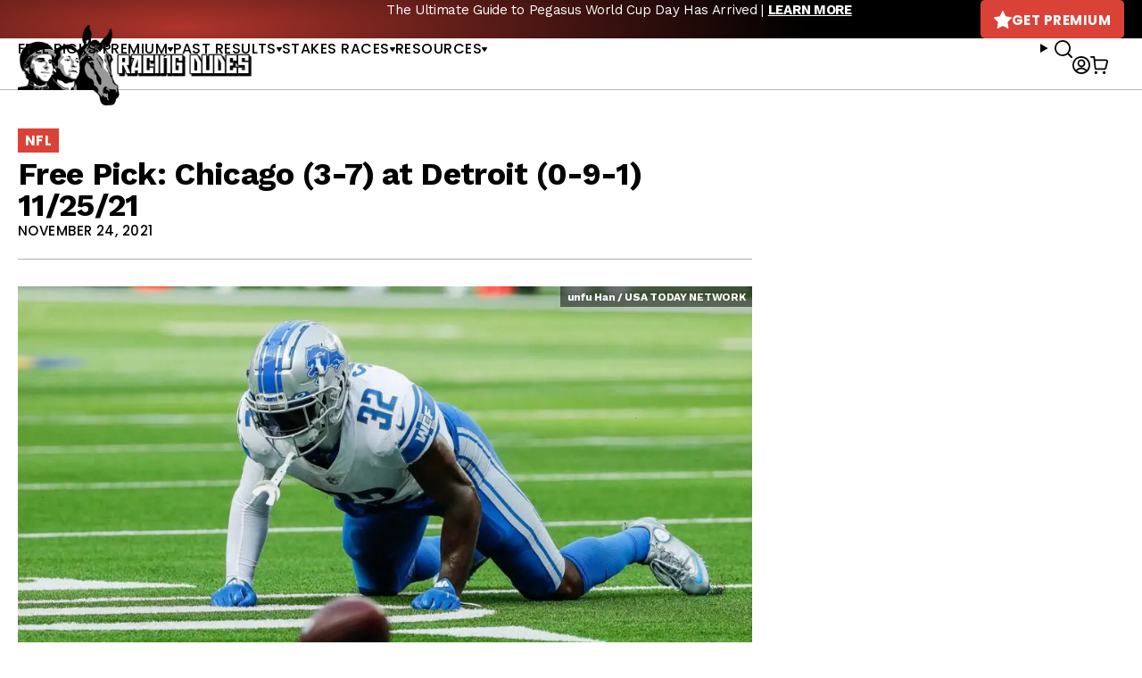

--- FILE ---
content_type: text/javascript; charset=utf-8
request_url: https://api.getdrip.com/client/track?url=https%3A%2F%2Fracingdudes.com%2Fsports%2Ffree-pick-chicago-3-7-at-detroit-0-9-1-11-25-21%2F&visitor_uuid=54ee96ac36754d5397fcd88e9ed257e0&_action=Visited%20a%20page&source=drip&drip_account_id=1895998&callback=Drip_461559618
body_size: -167
content:
Drip_461559618({ success: true, visitor_uuid: "54ee96ac36754d5397fcd88e9ed257e0", anonymous: true });

--- FILE ---
content_type: text/javascript; charset=utf-8
request_url: https://api.getdrip.com/client/events/visit?drip_account_id=1895998&referrer=&url=https%3A%2F%2Fracingdudes.com%2Fsports%2Ffree-pick-chicago-3-7-at-detroit-0-9-1-11-25-21%2F&domain=racingdudes.com&time_zone=UTC&enable_third_party_cookies=f&callback=Drip_529855960
body_size: -182
content:
Drip_529855960({ success: true, visitor_uuid: "54ee96ac36754d5397fcd88e9ed257e0" });